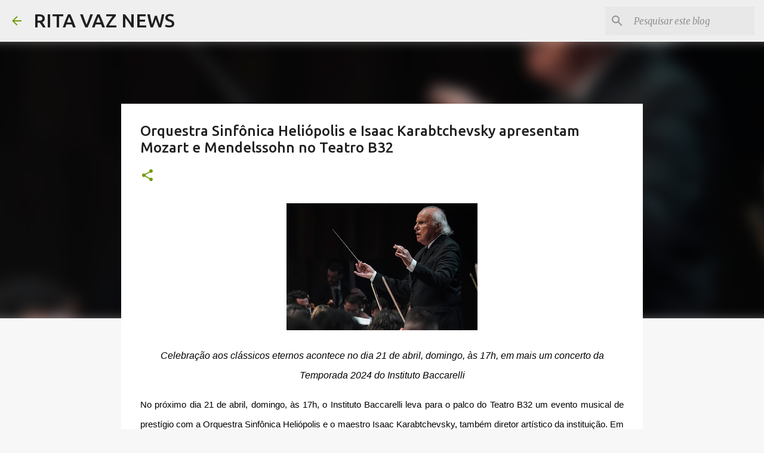

--- FILE ---
content_type: text/html; charset=utf-8
request_url: https://www.google.com/recaptcha/api2/aframe
body_size: 268
content:
<!DOCTYPE HTML><html><head><meta http-equiv="content-type" content="text/html; charset=UTF-8"></head><body><script nonce="DCM81QwkcGGDieLd2Gx0jQ">/** Anti-fraud and anti-abuse applications only. See google.com/recaptcha */ try{var clients={'sodar':'https://pagead2.googlesyndication.com/pagead/sodar?'};window.addEventListener("message",function(a){try{if(a.source===window.parent){var b=JSON.parse(a.data);var c=clients[b['id']];if(c){var d=document.createElement('img');d.src=c+b['params']+'&rc='+(localStorage.getItem("rc::a")?sessionStorage.getItem("rc::b"):"");window.document.body.appendChild(d);sessionStorage.setItem("rc::e",parseInt(sessionStorage.getItem("rc::e")||0)+1);localStorage.setItem("rc::h",'1768881464943');}}}catch(b){}});window.parent.postMessage("_grecaptcha_ready", "*");}catch(b){}</script></body></html>